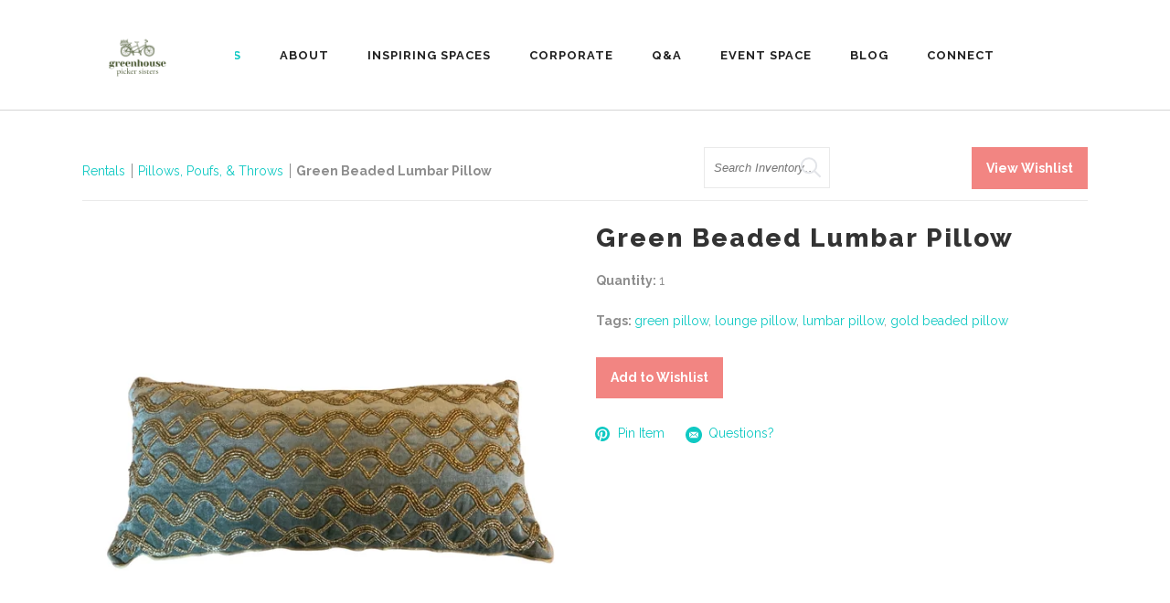

--- FILE ---
content_type: text/html; charset=UTF-8
request_url: https://greenhousepickersisters.com/rentals/item/willow-sequin-pillow-363257/
body_size: 15478
content:
<!DOCTYPE html>
<html dir="ltr" lang="en" prefix="og: https://ogp.me/ns#"
	    xmlns="https://www.w3.org/1999/xhtml"
	    xmlns:og="https://ogp.me/ns#" 
	    xmlns:fb="http://www.facebook.com/2008/fbml">
<head>
    		<meta charset="UTF-8"/>
		<link rel="profile" href="https://gmpg.org/xfn/11"/>
						<meta name="viewport" content="width=device-width,initial-scale=1,user-scalable=no">
		<title>Green Beaded Lumbar Pillow - Greenhouse Picker Sisters</title>
<script type="application/javascript">var edgtCoreAjaxUrl = "https://greenhousepickersisters.com/wp-admin/admin-ajax.php"</script>	<style>img:is([sizes="auto" i], [sizes^="auto," i]) { contain-intrinsic-size: 3000px 1500px }</style>
	
		<!-- All in One SEO 4.9.3 - aioseo.com -->
	<meta name="robots" content="max-image-preview:large" />
	<link rel="canonical" href="https://greenhousepickersisters.com/rentals/item/willow-sequin-pillow-363257/" />
	<meta name="generator" content="All in One SEO (AIOSEO) 4.9.3" />

		<meta name="google-site-verification" content="FTq0iaHhh4yGq5hxPY3s2JOy4bsTIESu2NnarXaU-XY" />
		<meta property="og:locale" content="en_US" />
		<meta property="og:site_name" content="Greenhouse Picker Sisters | Wedding &amp; Event Rentals In Raleigh, North Carolina" />
		<meta property="og:type" content="article" />
		<meta property="og:title" content="Rentals | Greenhouse Picker Sisters" />
		<meta property="og:url" content="https://greenhousepickersisters.com/rentals/item/willow-sequin-pillow-363257/" />
		<meta property="article:published_time" content="2026-01-24T18:54:21+00:00" />
		<meta property="article:modified_time" content="-001-11-30T00:00:00+00:00" />
		<meta property="article:publisher" content="https://www.facebook.com/GreenhousePickerSisters/" />
		<meta name="twitter:card" content="summary_large_image" />
		<meta name="twitter:title" content="Rentals | Greenhouse Picker Sisters" />
		<script type="application/ld+json" class="aioseo-schema">
			{"@context":"https:\/\/schema.org","@graph":[{"@type":"BreadcrumbList","@id":"https:\/\/greenhousepickersisters.com\/rentals\/#breadcrumblist","itemListElement":[{"@type":"ListItem","@id":"https:\/\/greenhousepickersisters.com#listItem","position":1,"name":"Home","item":"https:\/\/greenhousepickersisters.com","nextItem":{"@type":"ListItem","@id":"https:\/\/greenhousepickersisters.com\/green-beaded-lumbar-pillow-0\/#listItem","name":"Rentals"}},{"@type":"ListItem","@id":"https:\/\/greenhousepickersisters.com\/green-beaded-lumbar-pillow-0\/#listItem","position":2,"name":"Rentals","previousItem":{"@type":"ListItem","@id":"https:\/\/greenhousepickersisters.com#listItem","name":"Home"}}]},{"@type":"Organization","@id":"https:\/\/greenhousepickersisters.com\/#organization","name":"Greenhouse Picker Sisters","description":"Wedding & Event Rentals In Raleigh, North Carolina","url":"https:\/\/greenhousepickersisters.com\/","logo":{"@type":"ImageObject","url":"https:\/\/greenhousepickersisters.com\/wp-content\/uploads\/2025\/06\/Logo-Greenhouse-Picker-Sisters.png","@id":"https:\/\/greenhousepickersisters.com\/rentals\/#organizationLogo","width":1920,"height":1080,"caption":"Greenhouse Picker Sisters Logo"},"image":{"@id":"https:\/\/greenhousepickersisters.com\/rentals\/#organizationLogo"},"sameAs":["https:\/\/www.facebook.com\/GreenhousePickerSisters\/","https:\/\/www.instagram.com\/greenhousepickersisters","https:\/\/www.pinterest.com\/GreenhousePS\/"]},{"@type":"WebPage","@id":"https:\/\/greenhousepickersisters.com\/rentals\/#webpage","url":"https:\/\/greenhousepickersisters.com\/rentals\/","name":"Rentals | Greenhouse Picker Sisters","inLanguage":"en","isPartOf":{"@id":"https:\/\/greenhousepickersisters.com\/#website"},"breadcrumb":{"@id":"https:\/\/greenhousepickersisters.com\/rentals\/#breadcrumblist"},"datePublished":"2026-01-24T13:54:21-05:00","dateModified":"-0001-11-30T00:00:00-04:56"},{"@type":"WebSite","@id":"https:\/\/greenhousepickersisters.com\/#website","url":"https:\/\/greenhousepickersisters.com\/","name":"Greenhouse Picker Sisters","description":"Wedding & Event Rentals In Raleigh, North Carolina","inLanguage":"en","publisher":{"@id":"https:\/\/greenhousepickersisters.com\/#organization"}}]}
		</script>
		<!-- All in One SEO -->

<link rel='dns-prefetch' href='//fonts.googleapis.com' />
<link rel="alternate" type="application/rss+xml" title="Greenhouse Picker Sisters &raquo; Feed" href="https://greenhousepickersisters.com/feed/" />
<link rel="alternate" type="application/rss+xml" title="Greenhouse Picker Sisters &raquo; Comments Feed" href="https://greenhousepickersisters.com/comments/feed/" />
<meta property='og:type' content='product' /><meta property='og:title' content='Green Beaded Lumbar Pillow' /><meta property='og:url' content='https://greenhousepickersisters.com/rentals/item/willow-sequin-pillow-363257/' /><meta property='og:image' content='https://images.rwelephant.com/gps_photo_22d80ef346' />		<!-- This site uses the Google Analytics by MonsterInsights plugin v9.11.1 - Using Analytics tracking - https://www.monsterinsights.com/ -->
							<script src="//www.googletagmanager.com/gtag/js?id=G-92LD2XB9N8"  data-cfasync="false" data-wpfc-render="false" type="text/javascript" async></script>
			<script data-cfasync="false" data-wpfc-render="false" type="text/javascript">
				var mi_version = '9.11.1';
				var mi_track_user = true;
				var mi_no_track_reason = '';
								var MonsterInsightsDefaultLocations = {"page_location":"https:\/\/greenhousepickersisters.com\/rentals\/item\/willow-sequin-pillow-363257\/"};
								if ( typeof MonsterInsightsPrivacyGuardFilter === 'function' ) {
					var MonsterInsightsLocations = (typeof MonsterInsightsExcludeQuery === 'object') ? MonsterInsightsPrivacyGuardFilter( MonsterInsightsExcludeQuery ) : MonsterInsightsPrivacyGuardFilter( MonsterInsightsDefaultLocations );
				} else {
					var MonsterInsightsLocations = (typeof MonsterInsightsExcludeQuery === 'object') ? MonsterInsightsExcludeQuery : MonsterInsightsDefaultLocations;
				}

								var disableStrs = [
										'ga-disable-G-92LD2XB9N8',
									];

				/* Function to detect opted out users */
				function __gtagTrackerIsOptedOut() {
					for (var index = 0; index < disableStrs.length; index++) {
						if (document.cookie.indexOf(disableStrs[index] + '=true') > -1) {
							return true;
						}
					}

					return false;
				}

				/* Disable tracking if the opt-out cookie exists. */
				if (__gtagTrackerIsOptedOut()) {
					for (var index = 0; index < disableStrs.length; index++) {
						window[disableStrs[index]] = true;
					}
				}

				/* Opt-out function */
				function __gtagTrackerOptout() {
					for (var index = 0; index < disableStrs.length; index++) {
						document.cookie = disableStrs[index] + '=true; expires=Thu, 31 Dec 2099 23:59:59 UTC; path=/';
						window[disableStrs[index]] = true;
					}
				}

				if ('undefined' === typeof gaOptout) {
					function gaOptout() {
						__gtagTrackerOptout();
					}
				}
								window.dataLayer = window.dataLayer || [];

				window.MonsterInsightsDualTracker = {
					helpers: {},
					trackers: {},
				};
				if (mi_track_user) {
					function __gtagDataLayer() {
						dataLayer.push(arguments);
					}

					function __gtagTracker(type, name, parameters) {
						if (!parameters) {
							parameters = {};
						}

						if (parameters.send_to) {
							__gtagDataLayer.apply(null, arguments);
							return;
						}

						if (type === 'event') {
														parameters.send_to = monsterinsights_frontend.v4_id;
							var hookName = name;
							if (typeof parameters['event_category'] !== 'undefined') {
								hookName = parameters['event_category'] + ':' + name;
							}

							if (typeof MonsterInsightsDualTracker.trackers[hookName] !== 'undefined') {
								MonsterInsightsDualTracker.trackers[hookName](parameters);
							} else {
								__gtagDataLayer('event', name, parameters);
							}
							
						} else {
							__gtagDataLayer.apply(null, arguments);
						}
					}

					__gtagTracker('js', new Date());
					__gtagTracker('set', {
						'developer_id.dZGIzZG': true,
											});
					if ( MonsterInsightsLocations.page_location ) {
						__gtagTracker('set', MonsterInsightsLocations);
					}
										__gtagTracker('config', 'G-92LD2XB9N8', {"forceSSL":"true"} );
										window.gtag = __gtagTracker;										(function () {
						/* https://developers.google.com/analytics/devguides/collection/analyticsjs/ */
						/* ga and __gaTracker compatibility shim. */
						var noopfn = function () {
							return null;
						};
						var newtracker = function () {
							return new Tracker();
						};
						var Tracker = function () {
							return null;
						};
						var p = Tracker.prototype;
						p.get = noopfn;
						p.set = noopfn;
						p.send = function () {
							var args = Array.prototype.slice.call(arguments);
							args.unshift('send');
							__gaTracker.apply(null, args);
						};
						var __gaTracker = function () {
							var len = arguments.length;
							if (len === 0) {
								return;
							}
							var f = arguments[len - 1];
							if (typeof f !== 'object' || f === null || typeof f.hitCallback !== 'function') {
								if ('send' === arguments[0]) {
									var hitConverted, hitObject = false, action;
									if ('event' === arguments[1]) {
										if ('undefined' !== typeof arguments[3]) {
											hitObject = {
												'eventAction': arguments[3],
												'eventCategory': arguments[2],
												'eventLabel': arguments[4],
												'value': arguments[5] ? arguments[5] : 1,
											}
										}
									}
									if ('pageview' === arguments[1]) {
										if ('undefined' !== typeof arguments[2]) {
											hitObject = {
												'eventAction': 'page_view',
												'page_path': arguments[2],
											}
										}
									}
									if (typeof arguments[2] === 'object') {
										hitObject = arguments[2];
									}
									if (typeof arguments[5] === 'object') {
										Object.assign(hitObject, arguments[5]);
									}
									if ('undefined' !== typeof arguments[1].hitType) {
										hitObject = arguments[1];
										if ('pageview' === hitObject.hitType) {
											hitObject.eventAction = 'page_view';
										}
									}
									if (hitObject) {
										action = 'timing' === arguments[1].hitType ? 'timing_complete' : hitObject.eventAction;
										hitConverted = mapArgs(hitObject);
										__gtagTracker('event', action, hitConverted);
									}
								}
								return;
							}

							function mapArgs(args) {
								var arg, hit = {};
								var gaMap = {
									'eventCategory': 'event_category',
									'eventAction': 'event_action',
									'eventLabel': 'event_label',
									'eventValue': 'event_value',
									'nonInteraction': 'non_interaction',
									'timingCategory': 'event_category',
									'timingVar': 'name',
									'timingValue': 'value',
									'timingLabel': 'event_label',
									'page': 'page_path',
									'location': 'page_location',
									'title': 'page_title',
									'referrer' : 'page_referrer',
								};
								for (arg in args) {
																		if (!(!args.hasOwnProperty(arg) || !gaMap.hasOwnProperty(arg))) {
										hit[gaMap[arg]] = args[arg];
									} else {
										hit[arg] = args[arg];
									}
								}
								return hit;
							}

							try {
								f.hitCallback();
							} catch (ex) {
							}
						};
						__gaTracker.create = newtracker;
						__gaTracker.getByName = newtracker;
						__gaTracker.getAll = function () {
							return [];
						};
						__gaTracker.remove = noopfn;
						__gaTracker.loaded = true;
						window['__gaTracker'] = __gaTracker;
					})();
									} else {
										console.log("");
					(function () {
						function __gtagTracker() {
							return null;
						}

						window['__gtagTracker'] = __gtagTracker;
						window['gtag'] = __gtagTracker;
					})();
									}
			</script>
							<!-- / Google Analytics by MonsterInsights -->
		<script type="text/javascript">
/* <![CDATA[ */
window._wpemojiSettings = {"baseUrl":"https:\/\/s.w.org\/images\/core\/emoji\/15.0.3\/72x72\/","ext":".png","svgUrl":"https:\/\/s.w.org\/images\/core\/emoji\/15.0.3\/svg\/","svgExt":".svg","source":{"concatemoji":"https:\/\/greenhousepickersisters.com\/wp-includes\/js\/wp-emoji-release.min.js?ver=6.7.4"}};
/*! This file is auto-generated */
!function(i,n){var o,s,e;function c(e){try{var t={supportTests:e,timestamp:(new Date).valueOf()};sessionStorage.setItem(o,JSON.stringify(t))}catch(e){}}function p(e,t,n){e.clearRect(0,0,e.canvas.width,e.canvas.height),e.fillText(t,0,0);var t=new Uint32Array(e.getImageData(0,0,e.canvas.width,e.canvas.height).data),r=(e.clearRect(0,0,e.canvas.width,e.canvas.height),e.fillText(n,0,0),new Uint32Array(e.getImageData(0,0,e.canvas.width,e.canvas.height).data));return t.every(function(e,t){return e===r[t]})}function u(e,t,n){switch(t){case"flag":return n(e,"\ud83c\udff3\ufe0f\u200d\u26a7\ufe0f","\ud83c\udff3\ufe0f\u200b\u26a7\ufe0f")?!1:!n(e,"\ud83c\uddfa\ud83c\uddf3","\ud83c\uddfa\u200b\ud83c\uddf3")&&!n(e,"\ud83c\udff4\udb40\udc67\udb40\udc62\udb40\udc65\udb40\udc6e\udb40\udc67\udb40\udc7f","\ud83c\udff4\u200b\udb40\udc67\u200b\udb40\udc62\u200b\udb40\udc65\u200b\udb40\udc6e\u200b\udb40\udc67\u200b\udb40\udc7f");case"emoji":return!n(e,"\ud83d\udc26\u200d\u2b1b","\ud83d\udc26\u200b\u2b1b")}return!1}function f(e,t,n){var r="undefined"!=typeof WorkerGlobalScope&&self instanceof WorkerGlobalScope?new OffscreenCanvas(300,150):i.createElement("canvas"),a=r.getContext("2d",{willReadFrequently:!0}),o=(a.textBaseline="top",a.font="600 32px Arial",{});return e.forEach(function(e){o[e]=t(a,e,n)}),o}function t(e){var t=i.createElement("script");t.src=e,t.defer=!0,i.head.appendChild(t)}"undefined"!=typeof Promise&&(o="wpEmojiSettingsSupports",s=["flag","emoji"],n.supports={everything:!0,everythingExceptFlag:!0},e=new Promise(function(e){i.addEventListener("DOMContentLoaded",e,{once:!0})}),new Promise(function(t){var n=function(){try{var e=JSON.parse(sessionStorage.getItem(o));if("object"==typeof e&&"number"==typeof e.timestamp&&(new Date).valueOf()<e.timestamp+604800&&"object"==typeof e.supportTests)return e.supportTests}catch(e){}return null}();if(!n){if("undefined"!=typeof Worker&&"undefined"!=typeof OffscreenCanvas&&"undefined"!=typeof URL&&URL.createObjectURL&&"undefined"!=typeof Blob)try{var e="postMessage("+f.toString()+"("+[JSON.stringify(s),u.toString(),p.toString()].join(",")+"));",r=new Blob([e],{type:"text/javascript"}),a=new Worker(URL.createObjectURL(r),{name:"wpTestEmojiSupports"});return void(a.onmessage=function(e){c(n=e.data),a.terminate(),t(n)})}catch(e){}c(n=f(s,u,p))}t(n)}).then(function(e){for(var t in e)n.supports[t]=e[t],n.supports.everything=n.supports.everything&&n.supports[t],"flag"!==t&&(n.supports.everythingExceptFlag=n.supports.everythingExceptFlag&&n.supports[t]);n.supports.everythingExceptFlag=n.supports.everythingExceptFlag&&!n.supports.flag,n.DOMReady=!1,n.readyCallback=function(){n.DOMReady=!0}}).then(function(){return e}).then(function(){var e;n.supports.everything||(n.readyCallback(),(e=n.source||{}).concatemoji?t(e.concatemoji):e.wpemoji&&e.twemoji&&(t(e.twemoji),t(e.wpemoji)))}))}((window,document),window._wpemojiSettings);
/* ]]> */
</script>
<style id='wp-emoji-styles-inline-css' type='text/css'>

	img.wp-smiley, img.emoji {
		display: inline !important;
		border: none !important;
		box-shadow: none !important;
		height: 1em !important;
		width: 1em !important;
		margin: 0 0.07em !important;
		vertical-align: -0.1em !important;
		background: none !important;
		padding: 0 !important;
	}
</style>
<link rel='stylesheet' id='wp-block-library-css' href='https://greenhousepickersisters.com/wp-includes/css/dist/block-library/style.min.css?ver=6.7.4' type='text/css' media='all' />
<link rel='stylesheet' id='aioseo/css/src/vue/standalone/blocks/table-of-contents/global.scss-css' href='https://greenhousepickersisters.com/wp-content/plugins/all-in-one-seo-pack/dist/Lite/assets/css/table-of-contents/global.e90f6d47.css?ver=4.9.3' type='text/css' media='all' />
<style id='classic-theme-styles-inline-css' type='text/css'>
/*! This file is auto-generated */
.wp-block-button__link{color:#fff;background-color:#32373c;border-radius:9999px;box-shadow:none;text-decoration:none;padding:calc(.667em + 2px) calc(1.333em + 2px);font-size:1.125em}.wp-block-file__button{background:#32373c;color:#fff;text-decoration:none}
</style>
<style id='global-styles-inline-css' type='text/css'>
:root{--wp--preset--aspect-ratio--square: 1;--wp--preset--aspect-ratio--4-3: 4/3;--wp--preset--aspect-ratio--3-4: 3/4;--wp--preset--aspect-ratio--3-2: 3/2;--wp--preset--aspect-ratio--2-3: 2/3;--wp--preset--aspect-ratio--16-9: 16/9;--wp--preset--aspect-ratio--9-16: 9/16;--wp--preset--color--black: #000000;--wp--preset--color--cyan-bluish-gray: #abb8c3;--wp--preset--color--white: #ffffff;--wp--preset--color--pale-pink: #f78da7;--wp--preset--color--vivid-red: #cf2e2e;--wp--preset--color--luminous-vivid-orange: #ff6900;--wp--preset--color--luminous-vivid-amber: #fcb900;--wp--preset--color--light-green-cyan: #7bdcb5;--wp--preset--color--vivid-green-cyan: #00d084;--wp--preset--color--pale-cyan-blue: #8ed1fc;--wp--preset--color--vivid-cyan-blue: #0693e3;--wp--preset--color--vivid-purple: #9b51e0;--wp--preset--gradient--vivid-cyan-blue-to-vivid-purple: linear-gradient(135deg,rgba(6,147,227,1) 0%,rgb(155,81,224) 100%);--wp--preset--gradient--light-green-cyan-to-vivid-green-cyan: linear-gradient(135deg,rgb(122,220,180) 0%,rgb(0,208,130) 100%);--wp--preset--gradient--luminous-vivid-amber-to-luminous-vivid-orange: linear-gradient(135deg,rgba(252,185,0,1) 0%,rgba(255,105,0,1) 100%);--wp--preset--gradient--luminous-vivid-orange-to-vivid-red: linear-gradient(135deg,rgba(255,105,0,1) 0%,rgb(207,46,46) 100%);--wp--preset--gradient--very-light-gray-to-cyan-bluish-gray: linear-gradient(135deg,rgb(238,238,238) 0%,rgb(169,184,195) 100%);--wp--preset--gradient--cool-to-warm-spectrum: linear-gradient(135deg,rgb(74,234,220) 0%,rgb(151,120,209) 20%,rgb(207,42,186) 40%,rgb(238,44,130) 60%,rgb(251,105,98) 80%,rgb(254,248,76) 100%);--wp--preset--gradient--blush-light-purple: linear-gradient(135deg,rgb(255,206,236) 0%,rgb(152,150,240) 100%);--wp--preset--gradient--blush-bordeaux: linear-gradient(135deg,rgb(254,205,165) 0%,rgb(254,45,45) 50%,rgb(107,0,62) 100%);--wp--preset--gradient--luminous-dusk: linear-gradient(135deg,rgb(255,203,112) 0%,rgb(199,81,192) 50%,rgb(65,88,208) 100%);--wp--preset--gradient--pale-ocean: linear-gradient(135deg,rgb(255,245,203) 0%,rgb(182,227,212) 50%,rgb(51,167,181) 100%);--wp--preset--gradient--electric-grass: linear-gradient(135deg,rgb(202,248,128) 0%,rgb(113,206,126) 100%);--wp--preset--gradient--midnight: linear-gradient(135deg,rgb(2,3,129) 0%,rgb(40,116,252) 100%);--wp--preset--font-size--small: 13px;--wp--preset--font-size--medium: 20px;--wp--preset--font-size--large: 36px;--wp--preset--font-size--x-large: 42px;--wp--preset--spacing--20: 0.44rem;--wp--preset--spacing--30: 0.67rem;--wp--preset--spacing--40: 1rem;--wp--preset--spacing--50: 1.5rem;--wp--preset--spacing--60: 2.25rem;--wp--preset--spacing--70: 3.38rem;--wp--preset--spacing--80: 5.06rem;--wp--preset--shadow--natural: 6px 6px 9px rgba(0, 0, 0, 0.2);--wp--preset--shadow--deep: 12px 12px 50px rgba(0, 0, 0, 0.4);--wp--preset--shadow--sharp: 6px 6px 0px rgba(0, 0, 0, 0.2);--wp--preset--shadow--outlined: 6px 6px 0px -3px rgba(255, 255, 255, 1), 6px 6px rgba(0, 0, 0, 1);--wp--preset--shadow--crisp: 6px 6px 0px rgba(0, 0, 0, 1);}:where(.is-layout-flex){gap: 0.5em;}:where(.is-layout-grid){gap: 0.5em;}body .is-layout-flex{display: flex;}.is-layout-flex{flex-wrap: wrap;align-items: center;}.is-layout-flex > :is(*, div){margin: 0;}body .is-layout-grid{display: grid;}.is-layout-grid > :is(*, div){margin: 0;}:where(.wp-block-columns.is-layout-flex){gap: 2em;}:where(.wp-block-columns.is-layout-grid){gap: 2em;}:where(.wp-block-post-template.is-layout-flex){gap: 1.25em;}:where(.wp-block-post-template.is-layout-grid){gap: 1.25em;}.has-black-color{color: var(--wp--preset--color--black) !important;}.has-cyan-bluish-gray-color{color: var(--wp--preset--color--cyan-bluish-gray) !important;}.has-white-color{color: var(--wp--preset--color--white) !important;}.has-pale-pink-color{color: var(--wp--preset--color--pale-pink) !important;}.has-vivid-red-color{color: var(--wp--preset--color--vivid-red) !important;}.has-luminous-vivid-orange-color{color: var(--wp--preset--color--luminous-vivid-orange) !important;}.has-luminous-vivid-amber-color{color: var(--wp--preset--color--luminous-vivid-amber) !important;}.has-light-green-cyan-color{color: var(--wp--preset--color--light-green-cyan) !important;}.has-vivid-green-cyan-color{color: var(--wp--preset--color--vivid-green-cyan) !important;}.has-pale-cyan-blue-color{color: var(--wp--preset--color--pale-cyan-blue) !important;}.has-vivid-cyan-blue-color{color: var(--wp--preset--color--vivid-cyan-blue) !important;}.has-vivid-purple-color{color: var(--wp--preset--color--vivid-purple) !important;}.has-black-background-color{background-color: var(--wp--preset--color--black) !important;}.has-cyan-bluish-gray-background-color{background-color: var(--wp--preset--color--cyan-bluish-gray) !important;}.has-white-background-color{background-color: var(--wp--preset--color--white) !important;}.has-pale-pink-background-color{background-color: var(--wp--preset--color--pale-pink) !important;}.has-vivid-red-background-color{background-color: var(--wp--preset--color--vivid-red) !important;}.has-luminous-vivid-orange-background-color{background-color: var(--wp--preset--color--luminous-vivid-orange) !important;}.has-luminous-vivid-amber-background-color{background-color: var(--wp--preset--color--luminous-vivid-amber) !important;}.has-light-green-cyan-background-color{background-color: var(--wp--preset--color--light-green-cyan) !important;}.has-vivid-green-cyan-background-color{background-color: var(--wp--preset--color--vivid-green-cyan) !important;}.has-pale-cyan-blue-background-color{background-color: var(--wp--preset--color--pale-cyan-blue) !important;}.has-vivid-cyan-blue-background-color{background-color: var(--wp--preset--color--vivid-cyan-blue) !important;}.has-vivid-purple-background-color{background-color: var(--wp--preset--color--vivid-purple) !important;}.has-black-border-color{border-color: var(--wp--preset--color--black) !important;}.has-cyan-bluish-gray-border-color{border-color: var(--wp--preset--color--cyan-bluish-gray) !important;}.has-white-border-color{border-color: var(--wp--preset--color--white) !important;}.has-pale-pink-border-color{border-color: var(--wp--preset--color--pale-pink) !important;}.has-vivid-red-border-color{border-color: var(--wp--preset--color--vivid-red) !important;}.has-luminous-vivid-orange-border-color{border-color: var(--wp--preset--color--luminous-vivid-orange) !important;}.has-luminous-vivid-amber-border-color{border-color: var(--wp--preset--color--luminous-vivid-amber) !important;}.has-light-green-cyan-border-color{border-color: var(--wp--preset--color--light-green-cyan) !important;}.has-vivid-green-cyan-border-color{border-color: var(--wp--preset--color--vivid-green-cyan) !important;}.has-pale-cyan-blue-border-color{border-color: var(--wp--preset--color--pale-cyan-blue) !important;}.has-vivid-cyan-blue-border-color{border-color: var(--wp--preset--color--vivid-cyan-blue) !important;}.has-vivid-purple-border-color{border-color: var(--wp--preset--color--vivid-purple) !important;}.has-vivid-cyan-blue-to-vivid-purple-gradient-background{background: var(--wp--preset--gradient--vivid-cyan-blue-to-vivid-purple) !important;}.has-light-green-cyan-to-vivid-green-cyan-gradient-background{background: var(--wp--preset--gradient--light-green-cyan-to-vivid-green-cyan) !important;}.has-luminous-vivid-amber-to-luminous-vivid-orange-gradient-background{background: var(--wp--preset--gradient--luminous-vivid-amber-to-luminous-vivid-orange) !important;}.has-luminous-vivid-orange-to-vivid-red-gradient-background{background: var(--wp--preset--gradient--luminous-vivid-orange-to-vivid-red) !important;}.has-very-light-gray-to-cyan-bluish-gray-gradient-background{background: var(--wp--preset--gradient--very-light-gray-to-cyan-bluish-gray) !important;}.has-cool-to-warm-spectrum-gradient-background{background: var(--wp--preset--gradient--cool-to-warm-spectrum) !important;}.has-blush-light-purple-gradient-background{background: var(--wp--preset--gradient--blush-light-purple) !important;}.has-blush-bordeaux-gradient-background{background: var(--wp--preset--gradient--blush-bordeaux) !important;}.has-luminous-dusk-gradient-background{background: var(--wp--preset--gradient--luminous-dusk) !important;}.has-pale-ocean-gradient-background{background: var(--wp--preset--gradient--pale-ocean) !important;}.has-electric-grass-gradient-background{background: var(--wp--preset--gradient--electric-grass) !important;}.has-midnight-gradient-background{background: var(--wp--preset--gradient--midnight) !important;}.has-small-font-size{font-size: var(--wp--preset--font-size--small) !important;}.has-medium-font-size{font-size: var(--wp--preset--font-size--medium) !important;}.has-large-font-size{font-size: var(--wp--preset--font-size--large) !important;}.has-x-large-font-size{font-size: var(--wp--preset--font-size--x-large) !important;}
:where(.wp-block-post-template.is-layout-flex){gap: 1.25em;}:where(.wp-block-post-template.is-layout-grid){gap: 1.25em;}
:where(.wp-block-columns.is-layout-flex){gap: 2em;}:where(.wp-block-columns.is-layout-grid){gap: 2em;}
:root :where(.wp-block-pullquote){font-size: 1.5em;line-height: 1.6;}
</style>
<link rel='stylesheet' id='conall-edge-default-style-css' href='https://greenhousepickersisters.com/wp-content/themes/conall/style.css?ver=6.7.4' type='text/css' media='all' />
<link rel='stylesheet' id='conall-edge-child-style-css' href='https://greenhousepickersisters.com/wp-content/themes/conall-child/style.css?ver=6.7.4' type='text/css' media='all' />
<link rel='stylesheet' id='conall-edge-modules-css' href='https://greenhousepickersisters.com/wp-content/themes/conall/assets/css/modules.min.css?ver=6.7.4' type='text/css' media='all' />
<style id='conall-edge-modules-inline-css' type='text/css'>


</style>
<link rel='stylesheet' id='conall-font_awesome-css' href='https://greenhousepickersisters.com/wp-content/themes/conall/assets/css/font-awesome/css/font-awesome.min.css?ver=6.7.4' type='text/css' media='all' />
<link rel='stylesheet' id='conall-font_elegant-css' href='https://greenhousepickersisters.com/wp-content/themes/conall/assets/css/elegant-icons/style.min.css?ver=6.7.4' type='text/css' media='all' />
<link rel='stylesheet' id='conall-linea_icons-css' href='https://greenhousepickersisters.com/wp-content/themes/conall/assets/css/linea-icons/style.css?ver=6.7.4' type='text/css' media='all' />
<link rel='stylesheet' id='conall-simple_line_icons-css' href='https://greenhousepickersisters.com/wp-content/themes/conall/assets/css/simple-line-icons/simple-line-icons.css?ver=6.7.4' type='text/css' media='all' />
<link rel='stylesheet' id='conall-pe_icon_7_stroke-css' href='https://greenhousepickersisters.com/wp-content/themes/conall/assets/css/pe-icon-7-stroke/css/pe-icon-7-stroke.css?ver=6.7.4' type='text/css' media='all' />
<link rel='stylesheet' id='conall-edge-modules-responsive-css' href='https://greenhousepickersisters.com/wp-content/themes/conall/assets/css/modules-responsive.min.css?ver=6.7.4' type='text/css' media='all' />
<link rel='stylesheet' id='conall-edge-style-dynamic-responsive-css' href='https://greenhousepickersisters.com/wp-content/themes/conall/assets/css/style_dynamic_responsive.css?ver=1709253534' type='text/css' media='all' />
<link rel='stylesheet' id='conall-edge-style-dynamic-css' href='https://greenhousepickersisters.com/wp-content/themes/conall/assets/css/style_dynamic.css?ver=1709253534' type='text/css' media='all' />
<link rel='stylesheet' id='conall-edge-google-fonts-css' href='https://fonts.googleapis.com/css?family=Raleway%3A300%2C400%2C500%2C600%2C700%2C800&#038;subset=latin-ext&#038;ver=1.0.0' type='text/css' media='all' />
<link rel='stylesheet' id='rwe-gallery-css' href='https://greenhousepickersisters.com/wp-content/plugins/rw-elephant-rental-inventory/lib/assets/css/rw-elephant.min.css?ver=2.3.11' type='text/css' media='all' />
<style id='rwe-gallery-inline-css' type='text/css'>
.rwe-button--primary, a.rwe-button--primary, input[type="submit"].rwe-button--primary, input[type="submit"].rwe-button--primary:disabled:hover{ background-color: #f28582!important; }.rwe-button--primary:hover, a.rwe-button--primary:hover, input[type="submit"].rwe-button--primary:hover, .rwe-button--primary:focus, a.rwe-button--primary:focus, input[type="submit"].rwe-button--primary:focus,  .rwe-button--primary:active, a.rwe-button--primary:active, input[type="submit"].rwe-button--primary:active{ background-color: #c4cfb8!important; }.rwe-button--primary, a.rwe-button--primary, input[type="submit"].rwe-button--primary,
				.rwe-button--primary:hover, a.rwe-button--primary:hover, input[type="submit"].rwe-button--primary:hover,
				.rwe-button--primary:focus, a.rwe-button--primary:focus, input[type="submit"].rwe-button--primary:focus{ color: #ffffff!important; }.rwe-button--secondary, a.rwe-button--secondary, input[type="submit"].rwe-button--secondary, input[type="submit"].rwe-button--secondary:disabled:hover{ background-color: #2a95cd!important; }.rwe-button--secondary:hover, a.rwe-button--secondary:hover, input[type="submit"].rwe-button--secondary:hover, .rwe-button--secondary:focus, a.rwe-button--secondary:focus, input[type="submit"].rwe-button--secondary:focus, .rwe-button--secondary:active, a.rwe-button--secondary:active, input[type="submit"].rwe-button--secondary:active{ background-color: #288fc5!important; }.rwe-button--secondary, a.rwe-button--secondary, input[type="submit"].rwe-button--secondary,
				.rwe-button--secondary:hover, a.rwe-button--secondary:hover, input[type="submit"].rwe-button--secondary:hover,
				.rwe-button--secondary:focus, a.rwe-button--secondary:focus, input[type="submit"].rwe-button--secondary:focus{ color: #ffffff!important; }.rwe-inventory__header, .rwe-search__input{ border-color: #eaeaea!important; }.rwe-item__actions .icon svg{ fill: #f28582!important; }.rwe-item__actions .icon:hover svg{ fill: #c4cfb8!important; }
</style>
<!--[if lt IE 9]>
<link rel='stylesheet' id='vc_lte_ie9-css' href='https://greenhousepickersisters.com/wp-content/plugins/js_composer/assets/css/vc_lte_ie9.min.css?ver=6.0.2' type='text/css' media='screen' />
<![endif]-->
<link rel='stylesheet' id='slick-css' href='https://greenhousepickersisters.com/wp-content/plugins/rw-elephant-rental-inventory/lib/assets/css/slick.min.css?ver=1.8.1' type='text/css' media='all' />
<link rel='stylesheet' id='slick-lightbox-css' href='https://greenhousepickersisters.com/wp-content/plugins/rw-elephant-rental-inventory/lib/assets/css/slick-lightbox.min.css?ver=0.2.12' type='text/css' media='all' />
<link rel='stylesheet' id='rwe-single-item-css' href='https://greenhousepickersisters.com/wp-content/plugins/rw-elephant-rental-inventory/lib/assets/css/rw-elephant.min.css?ver=2.3.11' type='text/css' media='all' />
<style id='rwe-single-item-inline-css' type='text/css'>
.rwe-button--primary, a.rwe-button--primary, input[type="submit"].rwe-button--primary, input[type="submit"].rwe-button--primary:disabled:hover{ background-color: #f28582!important; }.rwe-button--primary:hover, a.rwe-button--primary:hover, input[type="submit"].rwe-button--primary:hover, .rwe-button--primary:focus, a.rwe-button--primary:focus, input[type="submit"].rwe-button--primary:focus,  .rwe-button--primary:active, a.rwe-button--primary:active, input[type="submit"].rwe-button--primary:active{ background-color: #c4cfb8!important; }.rwe-button--primary, a.rwe-button--primary, input[type="submit"].rwe-button--primary,
				.rwe-button--primary:hover, a.rwe-button--primary:hover, input[type="submit"].rwe-button--primary:hover,
				.rwe-button--primary:focus, a.rwe-button--primary:focus, input[type="submit"].rwe-button--primary:focus{ color: #ffffff!important; }.rwe-button--secondary, a.rwe-button--secondary, input[type="submit"].rwe-button--secondary, input[type="submit"].rwe-button--secondary:disabled:hover{ background-color: #2a95cd!important; }.rwe-button--secondary:hover, a.rwe-button--secondary:hover, input[type="submit"].rwe-button--secondary:hover, .rwe-button--secondary:focus, a.rwe-button--secondary:focus, input[type="submit"].rwe-button--secondary:focus, .rwe-button--secondary:active, a.rwe-button--secondary:active, input[type="submit"].rwe-button--secondary:active{ background-color: #288fc5!important; }.rwe-button--secondary, a.rwe-button--secondary, input[type="submit"].rwe-button--secondary,
				.rwe-button--secondary:hover, a.rwe-button--secondary:hover, input[type="submit"].rwe-button--secondary:hover,
				.rwe-button--secondary:focus, a.rwe-button--secondary:focus, input[type="submit"].rwe-button--secondary:focus{ color: #ffffff!important; }.rwe-inventory__header, .rwe-search__input{ border-color: #eaeaea!important; }.rwe-item__actions .icon svg{ fill: #f28582!important; }.rwe-item__actions .icon:hover svg{ fill: #c4cfb8!important; }
</style>
<script type="text/javascript" src="https://greenhousepickersisters.com/wp-content/plugins/google-analytics-for-wordpress/assets/js/frontend-gtag.min.js?ver=9.11.1" id="monsterinsights-frontend-script-js" async="async" data-wp-strategy="async"></script>
<script data-cfasync="false" data-wpfc-render="false" type="text/javascript" id='monsterinsights-frontend-script-js-extra'>/* <![CDATA[ */
var monsterinsights_frontend = {"js_events_tracking":"true","download_extensions":"doc,pdf,ppt,zip,xls,docx,pptx,xlsx","inbound_paths":"[]","home_url":"https:\/\/greenhousepickersisters.com","hash_tracking":"false","v4_id":"G-92LD2XB9N8"};/* ]]> */
</script>
<script type="text/javascript" src="https://greenhousepickersisters.com/wp-includes/js/jquery/jquery.min.js?ver=3.7.1" id="jquery-core-js"></script>
<script type="text/javascript" src="https://greenhousepickersisters.com/wp-includes/js/jquery/jquery-migrate.min.js?ver=3.4.1" id="jquery-migrate-js"></script>
<link rel="https://api.w.org/" href="https://greenhousepickersisters.com/wp-json/" /><link rel="alternate" title="JSON" type="application/json" href="https://greenhousepickersisters.com/wp-json/wp/v2/pages/4543" /><link rel="EditURI" type="application/rsd+xml" title="RSD" href="https://greenhousepickersisters.com/xmlrpc.php?rsd" />
<meta name="generator" content="WordPress 6.7.4" />
<link rel='shortlink' href='https://greenhousepickersisters.com/?p=4543' />
<link rel="alternate" title="oEmbed (JSON)" type="application/json+oembed" href="https://greenhousepickersisters.com/wp-json/oembed/1.0/embed?url=https%3A%2F%2Fgreenhousepickersisters.com%2Fgreen-beaded-lumbar-pillow-0%2F" />
<link rel="alternate" title="oEmbed (XML)" type="text/xml+oembed" href="https://greenhousepickersisters.com/wp-json/oembed/1.0/embed?url=https%3A%2F%2Fgreenhousepickersisters.com%2Fgreen-beaded-lumbar-pillow-0%2F&#038;format=xml" />
<meta name="generator" content="Powered by WPBakery Page Builder - drag and drop page builder for WordPress."/>
<link rel="icon" href="https://greenhousepickersisters.com/wp-content/uploads/2022/12/cropped-IMG_0181-32x32.png" sizes="32x32" />
<link rel="icon" href="https://greenhousepickersisters.com/wp-content/uploads/2022/12/cropped-IMG_0181-192x192.png" sizes="192x192" />
<link rel="apple-touch-icon" href="https://greenhousepickersisters.com/wp-content/uploads/2022/12/cropped-IMG_0181-180x180.png" />
<meta name="msapplication-TileImage" content="https://greenhousepickersisters.com/wp-content/uploads/2022/12/cropped-IMG_0181-270x270.png" />
		<style type="text/css" id="wp-custom-css">
			.edgtf-blog-list-holder .edgtf-bli-image a, .edgtf-blog-list-holder .edgtf-bli-image img {
    display: block;
    width: 350px;
    height: 350px;
    object-fit: cover;  
}

@media only screen and (max-width: 1024px){
.carousel .carousel-inner .item .edgtf-image img {
       display: block !important;
       width: 100%;
       height: auto;
       webkit-background-attachment: scroll;
       background-attachment: scroll;
       overflow: scroll;
       background-size:cover;
   }

   .carousel.edgtf-full-screen{
       height: 250px;margin-top: 100px;
   }
.edgtf-slider-elements-holder-frame {
       top: 50% !important;
       transform: translate(-50%, 50%) !important;
   }
   .carousel .carousel-inner .item .edgtf-slider-elements-container .edgtf-slide-element.edgtf-slide-element-text-extra-large{
       font-size: 30px !important;
       line-height: 24px !important;
   }

}		</style>
		<noscript><style type="text/css"> .wpb_animate_when_almost_visible { opacity: 1; }</style></noscript></head>
<body data-rsssl=1 class="page-template-default page page-id-4543 page-parent page-child parent-pageid-4543 edgt-core-1.2.1 conall child-child-ver-1.1 conall-ver-2.0.1  edgtf-header-standard edgtf-sticky-header-on-scroll-down-up edgtf-default-mobile-header edgtf-sticky-up-mobile-header edgtf-dropdown-default edgtf-dark-header wpb-js-composer js-comp-ver-6.0.2 vc_responsive rwe-single-item rwe-single-item-363257" itemscope itemtype="http://schema.org/WebPage">

<div class="edgtf-wrapper">
    <div class="edgtf-wrapper-inner">
        
<header class="edgtf-page-header" style=";">
        <div class="edgtf-menu-area">
		        <div class="edgtf-vertical-align-containers">
            <div class="edgtf-position-left">
                <div class="edgtf-position-left-inner">
                    
<div class="edgtf-logo-wrapper">
    <a href="https://greenhousepickersisters.com/" style="height: 540px;">
        <img class="edgtf-normal-logo" src="https://greenhousepickersisters.com/wp-content/uploads/2024/02/Copy-of-IMG_0181.png" alt="logo"/>
        <img class="edgtf-dark-logo" src="https://greenhousepickersisters.com/wp-content/uploads/2024/02/Copy-of-IMG_0181.png" alt="dark logoo"/>        <img class="edgtf-light-logo" src="https://greenhousepickersisters.com/wp-content/uploads/2024/02/Copy-of-IMG_0181.png" alt="light logo"/>    </a>
</div>

                </div>
            </div>
            <div class="edgtf-position-center">
                <div class="edgtf-position-center-inner">
                    
<nav class="edgtf-main-menu edgtf-drop-down edgtf-default-nav">
    <ul id="menu-2020-main-menu" class="clearfix"><li id="nav-menu-item-4557" class="menu-item menu-item-type-post_type menu-item-object-page current-menu-item page_item page-item-4543 current_page_item edgtf-active-item narrow"><a href="https://greenhousepickersisters.com/rentals/" class=" current "><span class="item_outer"><span class="item_text">Rentals</span></span></a></li>
<li id="nav-menu-item-4556" class="menu-item menu-item-type-post_type menu-item-object-page  narrow"><a href="https://greenhousepickersisters.com/about/" class=""><span class="item_outer"><span class="item_text">About</span></span></a></li>
<li id="nav-menu-item-4555" class="menu-item menu-item-type-post_type menu-item-object-page  narrow"><a href="https://greenhousepickersisters.com/inspiring-spaces/" class=""><span class="item_outer"><span class="item_text">Inspiring Spaces</span></span></a></li>
<li id="nav-menu-item-5702" class="menu-item menu-item-type-custom menu-item-object-custom  narrow"><a href="https://greenhousepickersisters.com/corporate/" class=""><span class="item_outer"><span class="item_text">Corporate</span></span></a></li>
<li id="nav-menu-item-5056" class="menu-item menu-item-type-post_type menu-item-object-page  narrow"><a href="https://greenhousepickersisters.com/questions/" class=""><span class="item_outer"><span class="item_text">Q&#038;A</span></span></a></li>
<li id="nav-menu-item-5495" class="menu-item menu-item-type-post_type menu-item-object-page  narrow"><a href="https://greenhousepickersisters.com/event-space/" class=""><span class="item_outer"><span class="item_text">Event Space</span></span></a></li>
<li id="nav-menu-item-5816" class="menu-item menu-item-type-post_type menu-item-object-page  narrow"><a href="https://greenhousepickersisters.com/blog/" class=""><span class="item_outer"><span class="item_text">Blog</span></span></a></li>
<li id="nav-menu-item-4553" class="menu-item menu-item-type-post_type menu-item-object-page  narrow"><a href="https://greenhousepickersisters.com/connect/" class=""><span class="item_outer"><span class="item_text">Connect</span></span></a></li>
</ul></nav>

                </div>
            </div>
            <div class="edgtf-position-right">
                <div class="edgtf-position-right-inner">
                                    </div>
            </div>
        </div>
    </div>
        
<div class="edgtf-sticky-header">
        <div class="edgtf-sticky-holder">
                <div class=" edgtf-vertical-align-containers">
                <div class="edgtf-position-left">
                    <div class="edgtf-position-left-inner">
                        
<div class="edgtf-logo-wrapper">
    <a href="https://greenhousepickersisters.com/" style="height: 540px;">
        <img class="edgtf-normal-logo" src="https://greenhousepickersisters.com/wp-content/uploads/2024/02/Copy-of-IMG_0181.png" alt="logo"/>
        <img class="edgtf-dark-logo" src="https://greenhousepickersisters.com/wp-content/uploads/2024/02/Copy-of-IMG_0181.png" alt="dark logoo"/>        <img class="edgtf-light-logo" src="https://greenhousepickersisters.com/wp-content/uploads/2024/02/Copy-of-IMG_0181.png" alt="light logo"/>    </a>
</div>

                    </div>
                </div>
                <div class="edgtf-position-center">
                    <div class="edgtf-position-center-inner">
                        
<nav class="edgtf-main-menu edgtf-drop-down edgtf-sticky-nav">
    <ul id="menu-2020-main-menu-1" class="clearfix"><li id="sticky-nav-menu-item-4557" class="menu-item menu-item-type-post_type menu-item-object-page current-menu-item page_item page-item-4543 current_page_item edgtf-active-item narrow"><a href="https://greenhousepickersisters.com/rentals/" class=" current "><span class="item_outer"><span class="item_text">Rentals</span><span class="plus"></span></span></a></li>
<li id="sticky-nav-menu-item-4556" class="menu-item menu-item-type-post_type menu-item-object-page  narrow"><a href="https://greenhousepickersisters.com/about/" class=""><span class="item_outer"><span class="item_text">About</span><span class="plus"></span></span></a></li>
<li id="sticky-nav-menu-item-4555" class="menu-item menu-item-type-post_type menu-item-object-page  narrow"><a href="https://greenhousepickersisters.com/inspiring-spaces/" class=""><span class="item_outer"><span class="item_text">Inspiring Spaces</span><span class="plus"></span></span></a></li>
<li id="sticky-nav-menu-item-5702" class="menu-item menu-item-type-custom menu-item-object-custom  narrow"><a href="https://greenhousepickersisters.com/corporate/" class=""><span class="item_outer"><span class="item_text">Corporate</span><span class="plus"></span></span></a></li>
<li id="sticky-nav-menu-item-5056" class="menu-item menu-item-type-post_type menu-item-object-page  narrow"><a href="https://greenhousepickersisters.com/questions/" class=""><span class="item_outer"><span class="item_text">Q&#038;A</span><span class="plus"></span></span></a></li>
<li id="sticky-nav-menu-item-5495" class="menu-item menu-item-type-post_type menu-item-object-page  narrow"><a href="https://greenhousepickersisters.com/event-space/" class=""><span class="item_outer"><span class="item_text">Event Space</span><span class="plus"></span></span></a></li>
<li id="sticky-nav-menu-item-5816" class="menu-item menu-item-type-post_type menu-item-object-page  narrow"><a href="https://greenhousepickersisters.com/blog/" class=""><span class="item_outer"><span class="item_text">Blog</span><span class="plus"></span></span></a></li>
<li id="sticky-nav-menu-item-4553" class="menu-item menu-item-type-post_type menu-item-object-page  narrow"><a href="https://greenhousepickersisters.com/connect/" class=""><span class="item_outer"><span class="item_text">Connect</span><span class="plus"></span></span></a></li>
</ul></nav>

                    </div>
                </div>
                <div class="edgtf-position-right">
                    <div class="edgtf-position-right-inner">
                                            </div>
                </div>
            </div>
                </div>
</div>

</header>


<header class="edgtf-mobile-header">
    <div class="edgtf-mobile-header-inner">
                <div class="edgtf-mobile-header-holder">
            <div class="edgtf-grid">
                <div class="edgtf-vertical-align-containers">
                                            <div class="edgtf-mobile-menu-opener">
                            <a href="javascript:void(0)">
                    <span class="edgtf-mobile-opener-icon-holder">
                        <i class="edgtf-icon-font-awesome fa fa-bars " ></i>                    </span>
                            </a>
                        </div>
                                                                <div class="edgtf-position-center">
                            <div class="edgtf-position-center-inner">
                                
<div class="edgtf-mobile-logo-wrapper">
    <a href="https://greenhousepickersisters.com/" style="height: 540px">
        <img src="https://greenhousepickersisters.com/wp-content/uploads/2024/02/Copy-of-IMG_0181.png" alt="mobile logo"/>
    </a>
</div>

                            </div>
                        </div>
                                        <div class="edgtf-position-right">
                        <div class="edgtf-position-right-inner">
                                                    </div>
                    </div>
                </div> <!-- close .edgtf-vertical-align-containers -->
            </div>
        </div>
        
<nav class="edgtf-mobile-nav">
    <div class="edgtf-grid">
        <ul id="menu-2020-main-menu-2" class=""><li id="mobile-menu-item-4557" class="menu-item menu-item-type-post_type menu-item-object-page current-menu-item page_item page-item-4543 current_page_item edgtf-active-item"><a href="https://greenhousepickersisters.com/rentals/" class=" current "><span>Rentals</span></a></li>
<li id="mobile-menu-item-4556" class="menu-item menu-item-type-post_type menu-item-object-page "><a href="https://greenhousepickersisters.com/about/" class=""><span>About</span></a></li>
<li id="mobile-menu-item-4555" class="menu-item menu-item-type-post_type menu-item-object-page "><a href="https://greenhousepickersisters.com/inspiring-spaces/" class=""><span>Inspiring Spaces</span></a></li>
<li id="mobile-menu-item-5702" class="menu-item menu-item-type-custom menu-item-object-custom "><a href="https://greenhousepickersisters.com/corporate/" class=""><span>Corporate</span></a></li>
<li id="mobile-menu-item-5056" class="menu-item menu-item-type-post_type menu-item-object-page "><a href="https://greenhousepickersisters.com/questions/" class=""><span>Q&#038;A</span></a></li>
<li id="mobile-menu-item-5495" class="menu-item menu-item-type-post_type menu-item-object-page "><a href="https://greenhousepickersisters.com/event-space/" class=""><span>Event Space</span></a></li>
<li id="mobile-menu-item-5816" class="menu-item menu-item-type-post_type menu-item-object-page "><a href="https://greenhousepickersisters.com/blog/" class=""><span>Blog</span></a></li>
<li id="mobile-menu-item-4553" class="menu-item menu-item-type-post_type menu-item-object-page "><a href="https://greenhousepickersisters.com/connect/" class=""><span>Connect</span></a></li>
</ul>    </div>
</nav>

    </div>
</header> <!-- close .edgtf-mobile-header -->


                    <a id='edgtf-back-to-top'  href='#'>
                <span class="edgtf-icon-stack">
                     <i class="edgtf-icon-font-awesome fa fa-angle-up " ></i>                </span>
            </a>
                
        <div class="edgtf-content" >
            <div class="edgtf-content-inner">			<div class="edgtf-container">
				<div class="edgtf-container-inner clearfix">

												
<div class="rwe-inventory rwe-inventory--item-single">

	
<header class="rwe-inventory__header">

		<nav class="rwe-breadcrumb" role="navigation" aria-label="Breadcrumb">
		<ol class="rwe-breadcrumb__list">
			<li class="rwe-breadcrumb__item">
						<a href="https://greenhousepickersisters.com/rentals/" >Rentals</a>
					</li><li class="rwe-breadcrumb__item">
						<a href="https://greenhousepickersisters.com/rentals/pillows-poufs-throws" >Pillows, Poufs, &amp; Throws</a>
					</li><li class="rwe-breadcrumb__item">
						<a href="" aria-current="page">Green Beaded Lumbar Pillow</a>
					</li>		</ol>
	</nav>
	
	<div class="rwe-actions">

		
			<form class="rwe-search" role="search" method="" action="" _lpchecked="1">
				<div class="rwe-search__content">
					<label class="rwe-search__label" for="search">Search</label>
					<input class="text-input rwe-search__input" id="search" name="search" type="text" aria-label="search text" placeholder="Search Inventory…" value="">
					<input type="hidden" id="search_inventory" name="search_inventory" value="c350004b1c" /><input type="hidden" name="_wp_http_referer" value="/rentals/item/willow-sequin-pillow-363257/" />					<input class="rwe-search__button" type="submit" value="Search">
				</div>
			</form>

			<footer class="rwe-inventory__footer"><div class="rwe-actions"><nav class="rwe-nav" role="navigation"><a href="https://greenhousepickersisters.com/wishlist/" class="rwe-button rwe-button--primary" title="View Wishlist">View Wishlist</a></nav></footer>
	</div>

	
</header>


	<div class="rwe-inventory__main">

		<div class="rwe-single rwe-single--default">

				<div class="rwe-single__gallery">

		<!-- Preloader -->
		<div class="rwe-circle-preloader">
			<div class="rwe-circle-preloader1 rwe-circle-preloader-child"></div>
			<div class="rwe-circle-preloader2 rwe-circle-preloader-child"></div>
			<div class="rwe-circle-preloader3 rwe-circle-preloader-child"></div>
			<div class="rwe-circle-preloader4 rwe-circle-preloader-child"></div>
			<div class="rwe-circle-preloader5 rwe-circle-preloader-child"></div>
			<div class="rwe-circle-preloader6 rwe-circle-preloader-child"></div>
			<div class="rwe-circle-preloader7 rwe-circle-preloader-child"></div>
			<div class="rwe-circle-preloader8 rwe-circle-preloader-child"></div>
			<div class="rwe-circle-preloader9 rwe-circle-preloader-child"></div>
			<div class="rwe-circle-preloader10 rwe-circle-preloader-child"></div>
			<div class="rwe-circle-preloader11 rwe-circle-preloader-child"></div>
			<div class="rwe-circle-preloader12 rwe-circle-preloader-child"></div>
		</div>

		<div class="rwe-gallery" style="opacity: 0; height: 0;">
			<div class="rwe-gallery__for slider">
				<div class="rwe-gallery__item">
									<a href="https://images.rwelephant.com/gps_photo_22d80ef346" target="_blank">
										<img decoding="async" src="https://ik.imagekit.io/rwelephant/tr:h-600,w-600,c-at_max,bg-FFFFFF00/gps_photo_22d80ef346"  />
									</a>
								</div>			</div>

			<nav class="rwe-gallery__nav slider">
				<div class="rwe-gallery__thumb"><img decoding="async" src="https://ik.imagekit.io/rwelephant/tr:h-320,w-320,bg-FFFFFF00/gps_photo_22d80ef346" /></div>			</nav>
		</div>

	</div>

	
	<div class="rwe-single__data">
		<div class="rwe-data">

			<h2 class="rwe-data__title">Green Beaded Lumbar Pillow</h2>
		<p class="rwe-data__quantity">
				<span class="rwe-data__label">
				Quantity:
			</span>
		1				</p>

		
		<p class="rwe-data__tags">
				<span class="rwe-data__label">
				Tags:
			</span>
		<a href="https://greenhousepickersisters.com/rentals/?tag=45804" title="green pillow">green pillow</a>, <a href="https://greenhousepickersisters.com/rentals/?tag=153948" title="lounge pillow">lounge pillow</a>, <a href="https://greenhousepickersisters.com/rentals/?tag=153968" title="lumbar pillow">lumbar pillow</a>, <a href="https://greenhousepickersisters.com/rentals/?tag=153994" title="gold beaded pillow">gold beaded pillow</a>				</p>

		<div class="rwe-data__actions">
			<a href="#" class="js-add-to-wishlist add-to-wishlist rwe-button rwe-button--primary" data-itemID="363257" data-wishlistQuantity="1" data-wishlistAddText="Add to Wishlist" data-wishlistRemoveText="Remove from Wishlist"><div class="rwe-circle-preloader">
		<div class="rwe-circle-preloader1 rwe-circle-preloader-child"></div>
		<div class="rwe-circle-preloader2 rwe-circle-preloader-child"></div>
		<div class="rwe-circle-preloader3 rwe-circle-preloader-child"></div>
		<div class="rwe-circle-preloader4 rwe-circle-preloader-child"></div>
		<div class="rwe-circle-preloader5 rwe-circle-preloader-child"></div>
		<div class="rwe-circle-preloader6 rwe-circle-preloader-child"></div>
		<div class="rwe-circle-preloader7 rwe-circle-preloader-child"></div>
		<div class="rwe-circle-preloader8 rwe-circle-preloader-child"></div>
		<div class="rwe-circle-preloader9 rwe-circle-preloader-child"></div>
		<div class="rwe-circle-preloader10 rwe-circle-preloader-child"></div>
		<div class="rwe-circle-preloader11 rwe-circle-preloader-child"></div>
		<div class="rwe-circle-preloader12 rwe-circle-preloader-child"></div>
	</div><span class="text">Add to Wishlist</span></a>
		</div><ul class="rwe-data__links"><li class="rwe-data__link-item">
				<a href="https://www.pinterest.com/pin/create/button/?url=https://greenhousepickersisters.com/rentals/item/363257&#038;media=https://ik.imagekit.io/rwelephant/tr:h-600,w-600,c-at_max,bg-FFFFFF00/gps_photo_22d80ef346&#038;description" title="Pin Item" class="rwe-data__link" target="_blank"><span class="rwe-icon rwe-icon--pinterest"><svg viewBox="0 0 22 22" xmlns="http://www.w3.org/2000/svg"><path d="M11 0C4.927 0 0 4.925 0 11c0 4.504 2.708 8.373 6.585 10.076-.032-.769-.006-1.692.19-2.528.212-.89 1.416-5.992 1.416-5.992s-.352-.702-.352-1.742c0-1.63.947-2.847 2.122-2.847 1.002 0 1.483.751 1.483 1.652 0 1.006-.64 2.51-.97 3.904-.276 1.166.585 2.118 1.736 2.118 2.084 0 3.487-2.677 3.487-5.849 0-2.41-1.623-4.215-4.575-4.215-3.338 0-5.417 2.488-5.417 5.267 0 .96.284 1.635.726 2.158.202.242.23.338.157.615-.053.201-.173.69-.224.882-.071.278-.3.378-.55.275-1.537-.627-2.252-2.31-2.252-4.203 0-3.125 2.634-6.872 7.86-6.872 4.2 0 6.965 3.04 6.965 6.301 0 4.316-2.4 7.541-5.937 7.541-1.186 0-2.303-.644-2.686-1.373 0 0-.64 2.535-.774 3.026-.232.848-.69 1.695-1.107 2.356.99.291 2.035.45 3.118.45C17.076 22 22 17.075 22 11S17.076 0 11 0" fill-rule="evenodd"/></svg></span> Pin Item</a>
			</li><li class="rwe-data__link-item">
				<a href="mailto:info@greenhousepickersisters.com" title="Have questions? Get in contact with us." class="rwe-data__link" ><span class="rwe-icon rwe-icon--contact"><svg viewBox="0 0 22 22" xmlns="http://www.w3.org/2000/svg"><path d="M17.046 14.257l-3.86-3.861 3.86-3.063v6.924zm-11.65.627l3.891-3.89 1.537 1.219.03.033.006-.005.003.002.012-.016 1.634-1.295 3.953 3.952H5.396zm-.493-7.37l3.71 2.943-3.71 3.71V7.514zm11.22-.556l-5.263 4.175L5.597 6.96h10.526zM11 0C4.925 0 0 4.925 0 11c0 6.076 4.926 11 11 11 6.076 0 11-4.924 11-11 0-6.075-4.924-11-11-11z" fill-rule="evenodd"/></svg></span> Questions?</a>
			</li></ul>
		</div>
	</div>

	
		</div>

		
	</div>

</div>
																	</div>
			</div>
</div> <!-- close div.content_inner -->
</div>  <!-- close div.content -->

<footer >
	<div class="edgtf-footer-inner clearfix">
		<div class="edgtf-footer-top-holder">
	<div class="edgtf-footer-top edgtf-footer-top-full edgtf-footer-top-alignment-center">
		<div class="clearfix">
	<div class="edgt_column edgtf-column1">
		<div class="edgtf-column-inner">
					</div>
	</div>
</div>	</div>
</div><div class="edgtf-footer-bottom-holder">
	<div class="edgtf-footer-bottom-holder-inner">
		<div class="edgtf-two-columns-50-50 clearfix">
	<div class="edgtf-two-columns-50-50-inner">
		<div class="edgtf-column">
			<div class="edgtf-column-inner">
				<div id="block-21" class="widget edgtf-footer-bottom-left widget_block widget_text">
<p><strong>Contact Us </strong></p>
</div><div id="block-23" class="widget edgtf-footer-bottom-left widget_block widget_text">
<p>9556 Industry Drive Raleigh, NC 27603</p>
</div><div id="block-25" class="widget edgtf-footer-bottom-left widget_block widget_text">
<p>919-285-1491</p>
</div><div id="block-26" class="widget edgtf-footer-bottom-left widget_block widget_text">
<p>info@greenhousepickersisters.com</p>
</div><div id="block-4" class="widget edgtf-footer-bottom-left widget_block widget_text">
<p></p>
</div><div id="block-27" class="widget edgtf-footer-bottom-left widget_block">
<ul class="wp-block-social-links is-layout-flex wp-block-social-links-is-layout-flex"><li class="wp-social-link wp-social-link-instagram  wp-block-social-link"><a href="https://www.instagram.com/greenhousepickersisters" class="wp-block-social-link-anchor"><svg width="24" height="24" viewBox="0 0 24 24" version="1.1" xmlns="http://www.w3.org/2000/svg" aria-hidden="true" focusable="false"><path d="M12,4.622c2.403,0,2.688,0.009,3.637,0.052c0.877,0.04,1.354,0.187,1.671,0.31c0.42,0.163,0.72,0.358,1.035,0.673 c0.315,0.315,0.51,0.615,0.673,1.035c0.123,0.317,0.27,0.794,0.31,1.671c0.043,0.949,0.052,1.234,0.052,3.637 s-0.009,2.688-0.052,3.637c-0.04,0.877-0.187,1.354-0.31,1.671c-0.163,0.42-0.358,0.72-0.673,1.035 c-0.315,0.315-0.615,0.51-1.035,0.673c-0.317,0.123-0.794,0.27-1.671,0.31c-0.949,0.043-1.233,0.052-3.637,0.052 s-2.688-0.009-3.637-0.052c-0.877-0.04-1.354-0.187-1.671-0.31c-0.42-0.163-0.72-0.358-1.035-0.673 c-0.315-0.315-0.51-0.615-0.673-1.035c-0.123-0.317-0.27-0.794-0.31-1.671C4.631,14.688,4.622,14.403,4.622,12 s0.009-2.688,0.052-3.637c0.04-0.877,0.187-1.354,0.31-1.671c0.163-0.42,0.358-0.72,0.673-1.035 c0.315-0.315,0.615-0.51,1.035-0.673c0.317-0.123,0.794-0.27,1.671-0.31C9.312,4.631,9.597,4.622,12,4.622 M12,3 C9.556,3,9.249,3.01,8.289,3.054C7.331,3.098,6.677,3.25,6.105,3.472C5.513,3.702,5.011,4.01,4.511,4.511 c-0.5,0.5-0.808,1.002-1.038,1.594C3.25,6.677,3.098,7.331,3.054,8.289C3.01,9.249,3,9.556,3,12c0,2.444,0.01,2.751,0.054,3.711 c0.044,0.958,0.196,1.612,0.418,2.185c0.23,0.592,0.538,1.094,1.038,1.594c0.5,0.5,1.002,0.808,1.594,1.038 c0.572,0.222,1.227,0.375,2.185,0.418C9.249,20.99,9.556,21,12,21s2.751-0.01,3.711-0.054c0.958-0.044,1.612-0.196,2.185-0.418 c0.592-0.23,1.094-0.538,1.594-1.038c0.5-0.5,0.808-1.002,1.038-1.594c0.222-0.572,0.375-1.227,0.418-2.185 C20.99,14.751,21,14.444,21,12s-0.01-2.751-0.054-3.711c-0.044-0.958-0.196-1.612-0.418-2.185c-0.23-0.592-0.538-1.094-1.038-1.594 c-0.5-0.5-1.002-0.808-1.594-1.038c-0.572-0.222-1.227-0.375-2.185-0.418C14.751,3.01,14.444,3,12,3L12,3z M12,7.378 c-2.552,0-4.622,2.069-4.622,4.622S9.448,16.622,12,16.622s4.622-2.069,4.622-4.622S14.552,7.378,12,7.378z M12,15 c-1.657,0-3-1.343-3-3s1.343-3,3-3s3,1.343,3,3S13.657,15,12,15z M16.804,6.116c-0.596,0-1.08,0.484-1.08,1.08 s0.484,1.08,1.08,1.08c0.596,0,1.08-0.484,1.08-1.08S17.401,6.116,16.804,6.116z"></path></svg><span class="wp-block-social-link-label screen-reader-text">Instagram</span></a></li>

<li class="wp-social-link wp-social-link-facebook  wp-block-social-link"><a href="https://www.facebook.com/greenhousepickersisters" class="wp-block-social-link-anchor"><svg width="24" height="24" viewBox="0 0 24 24" version="1.1" xmlns="http://www.w3.org/2000/svg" aria-hidden="true" focusable="false"><path d="M12 2C6.5 2 2 6.5 2 12c0 5 3.7 9.1 8.4 9.9v-7H7.9V12h2.5V9.8c0-2.5 1.5-3.9 3.8-3.9 1.1 0 2.2.2 2.2.2v2.5h-1.3c-1.2 0-1.6.8-1.6 1.6V12h2.8l-.4 2.9h-2.3v7C18.3 21.1 22 17 22 12c0-5.5-4.5-10-10-10z"></path></svg><span class="wp-block-social-link-label screen-reader-text">Facebook</span></a></li>

<li class="wp-social-link wp-social-link-pinterest  wp-block-social-link"><a href="https://www.pinterest.com/GreenhousePS/" class="wp-block-social-link-anchor"><svg width="24" height="24" viewBox="0 0 24 24" version="1.1" xmlns="http://www.w3.org/2000/svg" aria-hidden="true" focusable="false"><path d="M12.289,2C6.617,2,3.606,5.648,3.606,9.622c0,1.846,1.025,4.146,2.666,4.878c0.25,0.111,0.381,0.063,0.439-0.169 c0.044-0.175,0.267-1.029,0.365-1.428c0.032-0.128,0.017-0.237-0.091-0.362C6.445,11.911,6.01,10.75,6.01,9.668 c0-2.777,2.194-5.464,5.933-5.464c3.23,0,5.49,2.108,5.49,5.122c0,3.407-1.794,5.768-4.13,5.768c-1.291,0-2.257-1.021-1.948-2.277 c0.372-1.495,1.089-3.112,1.089-4.191c0-0.967-0.542-1.775-1.663-1.775c-1.319,0-2.379,1.309-2.379,3.059 c0,1.115,0.394,1.869,0.394,1.869s-1.302,5.279-1.54,6.261c-0.405,1.666,0.053,4.368,0.094,4.604 c0.021,0.126,0.167,0.169,0.25,0.063c0.129-0.165,1.699-2.419,2.142-4.051c0.158-0.59,0.817-2.995,0.817-2.995 c0.43,0.784,1.681,1.446,3.013,1.446c3.963,0,6.822-3.494,6.822-7.833C20.394,5.112,16.849,2,12.289,2"></path></svg><span class="wp-block-social-link-label screen-reader-text">Pinterest</span></a></li>

<li class="wp-social-link wp-social-link-linkedin  wp-block-social-link"><a href="https://www.linkedin.com/company/greenhouse-picker-sisters" class="wp-block-social-link-anchor"><svg width="24" height="24" viewBox="0 0 24 24" version="1.1" xmlns="http://www.w3.org/2000/svg" aria-hidden="true" focusable="false"><path d="M19.7,3H4.3C3.582,3,3,3.582,3,4.3v15.4C3,20.418,3.582,21,4.3,21h15.4c0.718,0,1.3-0.582,1.3-1.3V4.3 C21,3.582,20.418,3,19.7,3z M8.339,18.338H5.667v-8.59h2.672V18.338z M7.004,8.574c-0.857,0-1.549-0.694-1.549-1.548 c0-0.855,0.691-1.548,1.549-1.548c0.854,0,1.547,0.694,1.547,1.548C8.551,7.881,7.858,8.574,7.004,8.574z M18.339,18.338h-2.669 v-4.177c0-0.996-0.017-2.278-1.387-2.278c-1.389,0-1.601,1.086-1.601,2.206v4.249h-2.667v-8.59h2.559v1.174h0.037 c0.356-0.675,1.227-1.387,2.526-1.387c2.703,0,3.203,1.779,3.203,4.092V18.338z"></path></svg><span class="wp-block-social-link-label screen-reader-text">LinkedIn</span></a></li></ul>
</div>			</div>
		</div>
		<div class="edgtf-column">
			<div class="edgtf-column-inner">
				<div id="block-28" class="widget edgtf-footer-bottom-left widget_block">
<div class="wp-block-group"><div class="wp-block-group__inner-container is-layout-flow wp-block-group-is-layout-flow">
<div class="wp-block-columns is-layout-flex wp-container-core-columns-is-layout-1 wp-block-columns-is-layout-flex">
<div class="wp-block-column is-layout-flow wp-block-column-is-layout-flow" style="flex-basis:100%">
<div class="wp-block-buttons is-layout-flex wp-block-buttons-is-layout-flex">
<div class="wp-block-button is-style-outline is-style-outline--1"><a class="wp-block-button__link has-white-color has-text-color wp-element-button" href="https://greenhousepickersisters.com/rentals/">Browse Rentals </a></div>
</div>
</div>
</div>
</div></div>
</div><div id="block-30" class="widget edgtf-footer-bottom-left widget_block">
<div class="wp-block-buttons is-layout-flex wp-block-buttons-is-layout-flex">
<div class="wp-block-button is-style-outline is-style-outline--2"><a class="wp-block-button__link has-white-color has-text-color wp-element-button" href="https://greenhousepickersisters.com/questions/">FAQ</a></div>
</div>
</div><div id="block-35" class="widget edgtf-footer-bottom-left widget_block widget_text">
<p></p>
</div><div id="block-34" class="widget edgtf-footer-bottom-left widget_block widget_text">
<p>Greenhouse Picker Sisters provides wedding and event rentals in Raleigh, North Carolina, and serves clients throughout the South. </p>
</div><div id="block-32" class="widget edgtf-footer-bottom-left widget_block widget_text">
<p>Copyright © 2015 - 2025 Greenhouse Picker Sisters. All Rights Reserved</p>
</div>			</div>
		</div>
	</div>
</div>	</div>
</div>	</div>
</footer>

</div> <!-- close div.edgtf-wrapper-inner  -->
</div> <!-- close div.edgtf-wrapper -->
<a rel="nofollow" style="display:none" href="https://greenhousepickersisters.com/?blackhole=62e9ad78d5" title="Do NOT follow this link or you will be banned from the site!">Greenhouse Picker Sisters</a>
<link rel='stylesheet' id='pikaday-css' href='https://greenhousepickersisters.com/wp-content/plugins/rw-elephant-rental-inventory/lib/assets/css/pikaday.min.css?ver=2.0.0' type='text/css' media='all' />
<style id='block-style-variation-styles-inline-css' type='text/css'>
:root :where(.wp-block-button.is-style-outline--1 .wp-block-button__link){background: transparent none;border-color: currentColor;border-width: 2px;border-style: solid;color: currentColor;padding-top: 0.667em;padding-right: 1.33em;padding-bottom: 0.667em;padding-left: 1.33em;}
:root :where(.wp-block-button.is-style-outline--2 .wp-block-button__link){background: transparent none;border-color: currentColor;border-width: 2px;border-style: solid;color: currentColor;padding-top: 0.667em;padding-right: 1.33em;padding-bottom: 0.667em;padding-left: 1.33em;}
</style>
<style id='core-block-supports-inline-css' type='text/css'>
.wp-container-core-columns-is-layout-1{flex-wrap:nowrap;}
</style>
<script type="text/javascript" src="https://greenhousepickersisters.com/wp-includes/js/jquery/ui/core.min.js?ver=1.13.3" id="jquery-ui-core-js"></script>
<script type="text/javascript" src="https://greenhousepickersisters.com/wp-includes/js/jquery/ui/tabs.min.js?ver=1.13.3" id="jquery-ui-tabs-js"></script>
<script type="text/javascript" src="https://greenhousepickersisters.com/wp-includes/js/jquery/ui/accordion.min.js?ver=1.13.3" id="jquery-ui-accordion-js"></script>
<script type="text/javascript" id="mediaelement-core-js-before">
/* <![CDATA[ */
var mejsL10n = {"language":"en","strings":{"mejs.download-file":"Download File","mejs.install-flash":"You are using a browser that does not have Flash player enabled or installed. Please turn on your Flash player plugin or download the latest version from https:\/\/get.adobe.com\/flashplayer\/","mejs.fullscreen":"Fullscreen","mejs.play":"Play","mejs.pause":"Pause","mejs.time-slider":"Time Slider","mejs.time-help-text":"Use Left\/Right Arrow keys to advance one second, Up\/Down arrows to advance ten seconds.","mejs.live-broadcast":"Live Broadcast","mejs.volume-help-text":"Use Up\/Down Arrow keys to increase or decrease volume.","mejs.unmute":"Unmute","mejs.mute":"Mute","mejs.volume-slider":"Volume Slider","mejs.video-player":"Video Player","mejs.audio-player":"Audio Player","mejs.captions-subtitles":"Captions\/Subtitles","mejs.captions-chapters":"Chapters","mejs.none":"None","mejs.afrikaans":"Afrikaans","mejs.albanian":"Albanian","mejs.arabic":"Arabic","mejs.belarusian":"Belarusian","mejs.bulgarian":"Bulgarian","mejs.catalan":"Catalan","mejs.chinese":"Chinese","mejs.chinese-simplified":"Chinese (Simplified)","mejs.chinese-traditional":"Chinese (Traditional)","mejs.croatian":"Croatian","mejs.czech":"Czech","mejs.danish":"Danish","mejs.dutch":"Dutch","mejs.english":"English","mejs.estonian":"Estonian","mejs.filipino":"Filipino","mejs.finnish":"Finnish","mejs.french":"French","mejs.galician":"Galician","mejs.german":"German","mejs.greek":"Greek","mejs.haitian-creole":"Haitian Creole","mejs.hebrew":"Hebrew","mejs.hindi":"Hindi","mejs.hungarian":"Hungarian","mejs.icelandic":"Icelandic","mejs.indonesian":"Indonesian","mejs.irish":"Irish","mejs.italian":"Italian","mejs.japanese":"Japanese","mejs.korean":"Korean","mejs.latvian":"Latvian","mejs.lithuanian":"Lithuanian","mejs.macedonian":"Macedonian","mejs.malay":"Malay","mejs.maltese":"Maltese","mejs.norwegian":"Norwegian","mejs.persian":"Persian","mejs.polish":"Polish","mejs.portuguese":"Portuguese","mejs.romanian":"Romanian","mejs.russian":"Russian","mejs.serbian":"Serbian","mejs.slovak":"Slovak","mejs.slovenian":"Slovenian","mejs.spanish":"Spanish","mejs.swahili":"Swahili","mejs.swedish":"Swedish","mejs.tagalog":"Tagalog","mejs.thai":"Thai","mejs.turkish":"Turkish","mejs.ukrainian":"Ukrainian","mejs.vietnamese":"Vietnamese","mejs.welsh":"Welsh","mejs.yiddish":"Yiddish"}};
/* ]]> */
</script>
<script type="text/javascript" src="https://greenhousepickersisters.com/wp-includes/js/mediaelement/mediaelement-and-player.min.js?ver=4.2.17" id="mediaelement-core-js"></script>
<script type="text/javascript" src="https://greenhousepickersisters.com/wp-includes/js/mediaelement/mediaelement-migrate.min.js?ver=6.7.4" id="mediaelement-migrate-js"></script>
<script type="text/javascript" id="mediaelement-js-extra">
/* <![CDATA[ */
var _wpmejsSettings = {"pluginPath":"\/wp-includes\/js\/mediaelement\/","classPrefix":"mejs-","stretching":"responsive","audioShortcodeLibrary":"mediaelement","videoShortcodeLibrary":"mediaelement"};
/* ]]> */
</script>
<script type="text/javascript" src="https://greenhousepickersisters.com/wp-includes/js/mediaelement/wp-mediaelement.min.js?ver=6.7.4" id="wp-mediaelement-js"></script>
<script type="text/javascript" src="https://greenhousepickersisters.com/wp-content/themes/conall/assets/js/plugins/jquery.appear.js?ver=6.7.4" id="appear-js"></script>
<script type="text/javascript" src="https://greenhousepickersisters.com/wp-content/themes/conall/assets/js/plugins/modernizr.js?ver=6.7.4" id="modernizr-js"></script>
<script type="text/javascript" src="https://greenhousepickersisters.com/wp-includes/js/hoverIntent.min.js?ver=1.10.2" id="hoverIntent-js"></script>
<script type="text/javascript" src="https://greenhousepickersisters.com/wp-content/themes/conall/assets/js/plugins/jquery.plugin.js?ver=6.7.4" id="jquery-plugin-js"></script>
<script type="text/javascript" src="https://greenhousepickersisters.com/wp-content/themes/conall/assets/js/plugins/jquery.countdown.min.js?ver=6.7.4" id="countdown-js"></script>
<script type="text/javascript" src="https://greenhousepickersisters.com/wp-content/themes/conall/assets/js/plugins/owl.carousel.min.js?ver=6.7.4" id="owl-carousel-js"></script>
<script type="text/javascript" src="https://greenhousepickersisters.com/wp-content/themes/conall/assets/js/plugins/parallax.min.js?ver=6.7.4" id="parallax-js"></script>
<script type="text/javascript" src="https://greenhousepickersisters.com/wp-content/themes/conall/assets/js/plugins/easypiechart.js?ver=6.7.4" id="easypiechart-js"></script>
<script type="text/javascript" src="https://greenhousepickersisters.com/wp-content/themes/conall/assets/js/plugins/jquery.waypoints.min.js?ver=6.7.4" id="waypoints-js"></script>
<script type="text/javascript" src="https://greenhousepickersisters.com/wp-content/themes/conall/assets/js/plugins/Chart.min.js?ver=6.7.4" id="chart-js"></script>
<script type="text/javascript" src="https://greenhousepickersisters.com/wp-content/themes/conall/assets/js/plugins/counter.js?ver=6.7.4" id="counter-js"></script>
<script type="text/javascript" src="https://greenhousepickersisters.com/wp-content/themes/conall/assets/js/plugins/fluidvids.min.js?ver=6.7.4" id="fluidvids-js"></script>
<script type="text/javascript" src="https://greenhousepickersisters.com/wp-content/plugins/js_composer/assets/lib/prettyphoto/js/jquery.prettyPhoto.min.js?ver=6.0.2" id="prettyphoto-js"></script>
<script type="text/javascript" src="https://greenhousepickersisters.com/wp-content/themes/conall/assets/js/plugins/jquery.nicescroll.min.js?ver=6.7.4" id="nicescroll-js"></script>
<script type="text/javascript" src="https://greenhousepickersisters.com/wp-content/themes/conall/assets/js/plugins/ScrollToPlugin.min.js?ver=6.7.4" id="scroll-to-plugin-js"></script>
<script type="text/javascript" src="https://greenhousepickersisters.com/wp-content/themes/conall/assets/js/plugins/TweenLite.min.js?ver=6.7.4" id="tweenlite-js"></script>
<script type="text/javascript" src="https://greenhousepickersisters.com/wp-content/themes/conall/assets/js/plugins/jquery.mixitup.min.js?ver=6.7.4" id="mixitup-js"></script>
<script type="text/javascript" src="https://greenhousepickersisters.com/wp-content/themes/conall/assets/js/plugins/jquery.waitforimages.js?ver=6.7.4" id="waitforimages-js"></script>
<script type="text/javascript" src="https://greenhousepickersisters.com/wp-content/themes/conall/assets/js/plugins/jquery.infinitescroll.min.js?ver=6.7.4" id="infinitescroll-js"></script>
<script type="text/javascript" src="https://greenhousepickersisters.com/wp-content/themes/conall/assets/js/plugins/jquery.easing.1.3.js?ver=6.7.4" id="jquery-easing-1.3-js"></script>
<script type="text/javascript" src="https://greenhousepickersisters.com/wp-content/themes/conall/assets/js/plugins/skrollr.js?ver=6.7.4" id="skrollr-js"></script>
<script type="text/javascript" src="https://greenhousepickersisters.com/wp-content/themes/conall/assets/js/plugins/bootstrapCarousel.js?ver=6.7.4" id="bootstrap-carousel-js"></script>
<script type="text/javascript" src="https://greenhousepickersisters.com/wp-content/themes/conall/assets/js/plugins/jquery.touchSwipe.min.js?ver=6.7.4" id="touch-swipe-js"></script>
<script type="text/javascript" src="https://greenhousepickersisters.com/wp-content/plugins/js_composer/assets/lib/bower/isotope/dist/isotope.pkgd.min.js?ver=6.0.2" id="isotope-js"></script>
<script type="text/javascript" src="https://greenhousepickersisters.com/wp-content/themes/conall/assets/js/plugins/chaffle.js?ver=6.7.4" id="chaffle-js"></script>
<script type="text/javascript" id="conall-edge-modules-js-extra">
/* <![CDATA[ */
var edgtfGlobalVars = {"vars":{"edgtfAddForAdminBar":0,"edgtfElementAppearAmount":-150,"edgtfFinishedMessage":"No more posts","edgtfMessage":"Loading new posts...","edgtfTopBarHeight":0,"edgtfStickyHeaderHeight":0,"edgtfStickyHeaderTransparencyHeight":120,"edgtfStickyScrollAmount":0,"edgtfLogoAreaHeight":0,"edgtfMenuAreaHeight":120,"edgtfMobileHeaderHeight":100}};
var edgtfPerPageVars = {"vars":{"edgtfStickyScrollAmount":0,"edgtfHeaderTransparencyHeight":0}};
/* ]]> */
</script>
<script type="text/javascript" src="https://greenhousepickersisters.com/wp-content/themes/conall/assets/js/modules.min.js?ver=6.7.4" id="conall-edge-modules-js"></script>
<script type="text/javascript" id="conall-like-js-extra">
/* <![CDATA[ */
var edgtfLike = {"ajaxurl":"https:\/\/greenhousepickersisters.com\/wp-admin\/admin-ajax.php"};
/* ]]> */
</script>
<script type="text/javascript" src="https://greenhousepickersisters.com/wp-content/themes/conall/assets/js/like.js?ver=1.0" id="conall-like-js"></script>
<script type="text/javascript" src="https://greenhousepickersisters.com/wp-content/plugins/rw-elephant-rental-inventory/lib/assets/js/rw-elephant.min.js?ver=2.3.11" id="rwe-elephant-gallery-js"></script>
<script type="text/javascript" src="https://greenhousepickersisters.com/wp-content/plugins/rw-elephant-rental-inventory/lib/assets/js/slick.min.js?ver=1.8.1" id="slick-js"></script>
<script type="text/javascript" src="https://greenhousepickersisters.com/wp-content/plugins/rw-elephant-rental-inventory/lib/assets/js/slick-lightbox.min.js?ver=0.2.12" id="slick-lightbox-js"></script>
<script type="text/javascript" src="https://greenhousepickersisters.com/wp-includes/js/dist/vendor/moment.min.js?ver=2.30.1" id="moment-js"></script>
<script type="text/javascript" id="moment-js-after">
/* <![CDATA[ */
moment.updateLocale( 'en', {"months":["January","February","March","April","May","June","July","August","September","October","November","December"],"monthsShort":["Jan","Feb","Mar","Apr","May","Jun","Jul","Aug","Sep","Oct","Nov","Dec"],"weekdays":["Sunday","Monday","Tuesday","Wednesday","Thursday","Friday","Saturday"],"weekdaysShort":["Sun","Mon","Tue","Wed","Thu","Fri","Sat"],"week":{"dow":1},"longDateFormat":{"LT":"g:i a","LTS":null,"L":null,"LL":"F j, Y","LLL":"F j, Y g:i a","LLLL":null}} );
/* ]]> */
</script>
<script type="text/javascript" src="https://greenhousepickersisters.com/wp-content/plugins/rw-elephant-rental-inventory/lib/assets/js/pikaday.min.js?ver=1.6.1" id="pikaday-js"></script>
<script type="text/javascript" id="rwe-elephant-wishlist-js-extra">
/* <![CDATA[ */
var rweWishlistData = {"urlBase":"https:\/\/greenhousepickersisters.com\/rentals\/item\/productID","emptyWishlistText":"You haven't added anything to your wishlist yet. <a href=\"https:\/\/greenhousepickersisters.com\/rentals\/\">Get Started<\/a>"};
/* ]]> */
</script>
<script type="text/javascript" src="https://greenhousepickersisters.com/wp-content/plugins/rw-elephant-rental-inventory/lib/assets/js/rw-elephant-wishlist.min.js?ver=2.3.11" id="rwe-elephant-wishlist-js"></script>
</body>
</html>